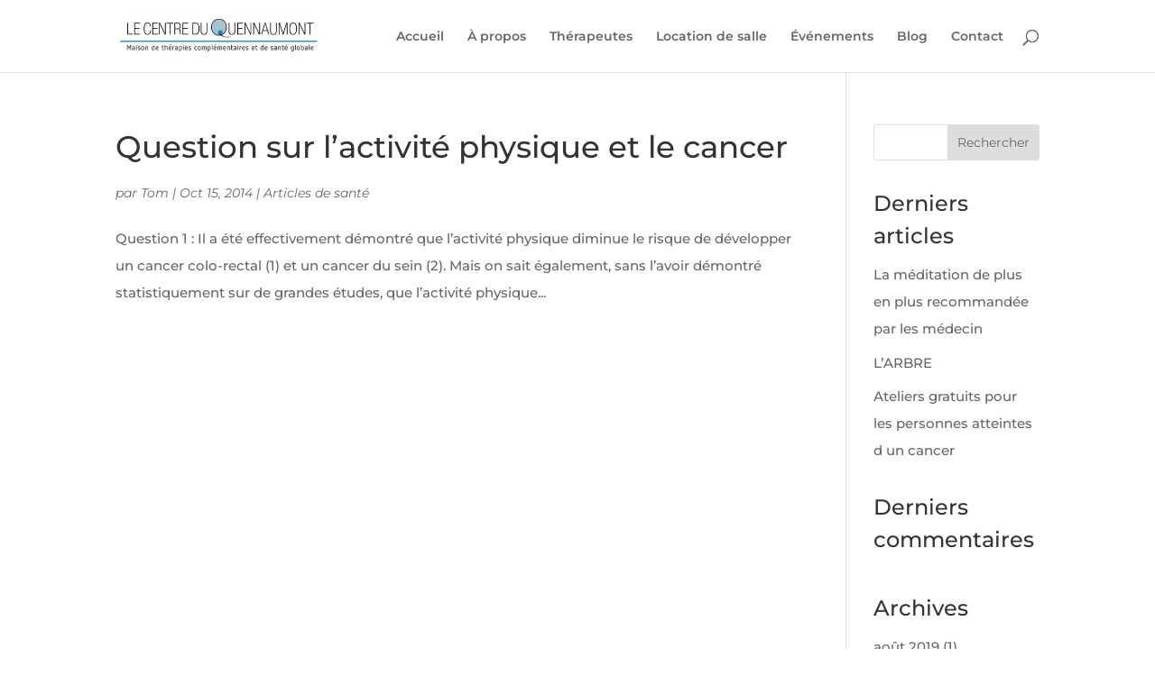

--- FILE ---
content_type: text/css
request_url: https://www.centreduquennaumont.fr/wp-content/themes/Divi-child/style.css?ver=4.25.1
body_size: 45
content:
/*
Theme Name: Divi-child
Description: thème enfant de Divi
Author: Tempelaere Tom
Author URI: https://comtom.fr/
Template: Divi
Version: 1.0
*/


	

--- FILE ---
content_type: text/plain
request_url: https://www.google-analytics.com/j/collect?v=1&_v=j102&a=537532627&t=pageview&_s=1&dl=https%3A%2F%2Fwww.centreduquennaumont.fr%2F2014%2F10%2F&ul=en-us%40posix&dt=Archives%20%7C%20Centre%20du%20quennaumont&sr=1280x720&vp=1280x720&_u=IEBAAEABAAAAACAAI~&jid=1032881275&gjid=873764691&cid=1637760326.1768892042&tid=UA-135451340-4&_gid=671585472.1768892042&_r=1&_slc=1&z=1750299301
body_size: -453
content:
2,cG-73KWC4P5FL